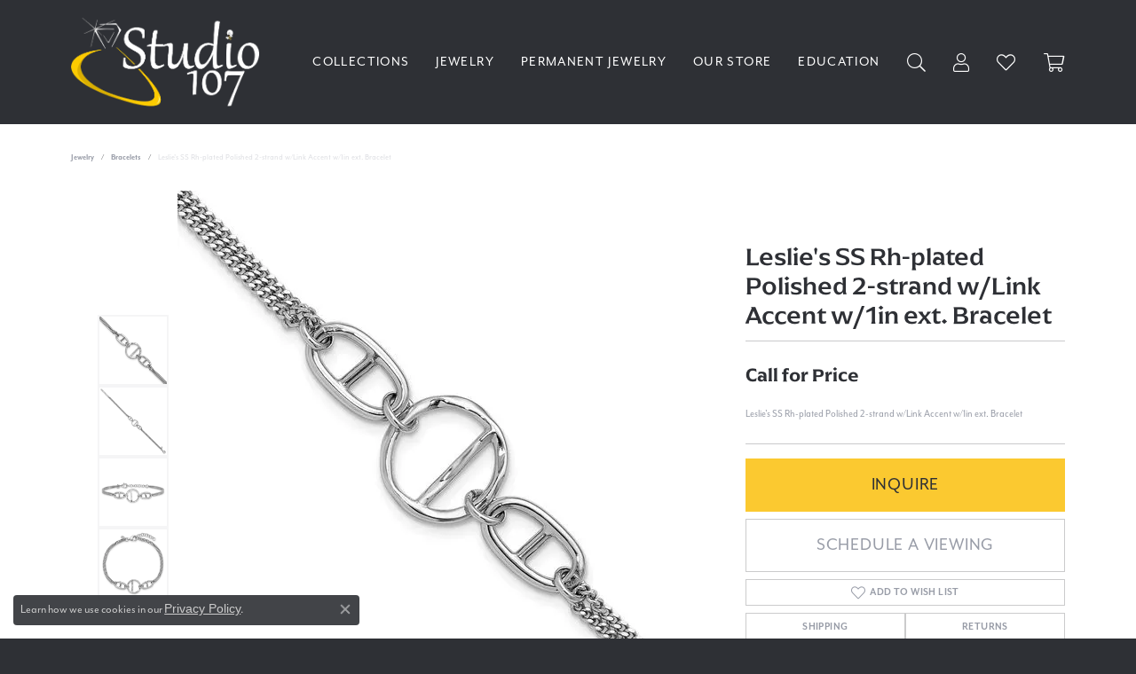

--- FILE ---
content_type: text/css
request_url: https://www.studio107mn.com/css/local.css?t=17475
body_size: 203
content:
/*!
 * Studio 107 - Local Styles
 * Copyright 2008-2017 Punchmark
 */


.form-control, .btn {
  border-radius: 0 !important;
}

nav.navbar .nav-item .nav-link {
  text-transform: uppercase;
  letter-spacing: 0.085rem !important;
}

.toolbar > .toolbar-inner > ul > li > a {
  font-size: 13px !important;
  font-weight: 400 !important;
  letter-spacing: 0.085rem !important;
}

footer p,
footer address,
footer address *,
footer p.copyrights,
footer p.copyrights *,
footer address > table,
footer address > table tr > td,
footer address > table tr > td > strong {
  font-size: 14px !important;
  font-weight: normal;
}

footer p.copyrights,
footer p.copyrights * {
  font-size: 11px !important;
}

footer .form-control,
footer a {
  color: #ffffff !important;
}

footer strong.text-uppercase.small {
  display: none !important;
}

footer .footerlinks li a {
  font-weight: 400 !important;
  letter-spacing: 0.085rem !important;
}

footer .social-networks {
  margin: 0 !important;
}

footer .social-networks > a {
  padding: 0 !important;
}

@media(min-width:768px){
	nav.navbar .navbar-left .nav-item .nav-link {
	  padding: 10px !important;
	}
	nav.navbar .nav-item .nav-link {  
	  font-size: 14px !important;
	  letter-spacing: 0.085rem !important;
	  font-weight: 500 !important;
	}
	nav.navbar .nav-item+.nav-item {
	  margin-left: 15px !important;
	}
	nav.navbar .nav-item .dropdown-menu.menu-search.dropdown-menu-left {
	  right: 0 !important;
	  left: auto !important;
	}
}

@media(min-width:992px){
	nav.navbar .nav-item .nav-link {
	  font-size: 16px !important;
	  letter-spacing: 0.085rem !important;
	  font-weight: 500 !important;
	}
	nav.navbar .nav-item+.nav-item {
	  margin-left: 20px !important;
	}
}

@media(min-width:1200px){
	nav.navbar .nav-item+.nav-item {
	  margin-left: 30px !important;
	}
}

@media(max-width:767px){
	nav.navbar .nav-item .nav-link {
	  letter-spacing: 0.085rem !important;
	  font-weight: 400 !important;
	}
	nav.navbar .nav-item .nav-link:hover,
	nav.navbar .nav-item .nav-link:focus,
	nav.navbar .nav-item.show .nav-link {
	  color: #111111 !important;
	}
}

